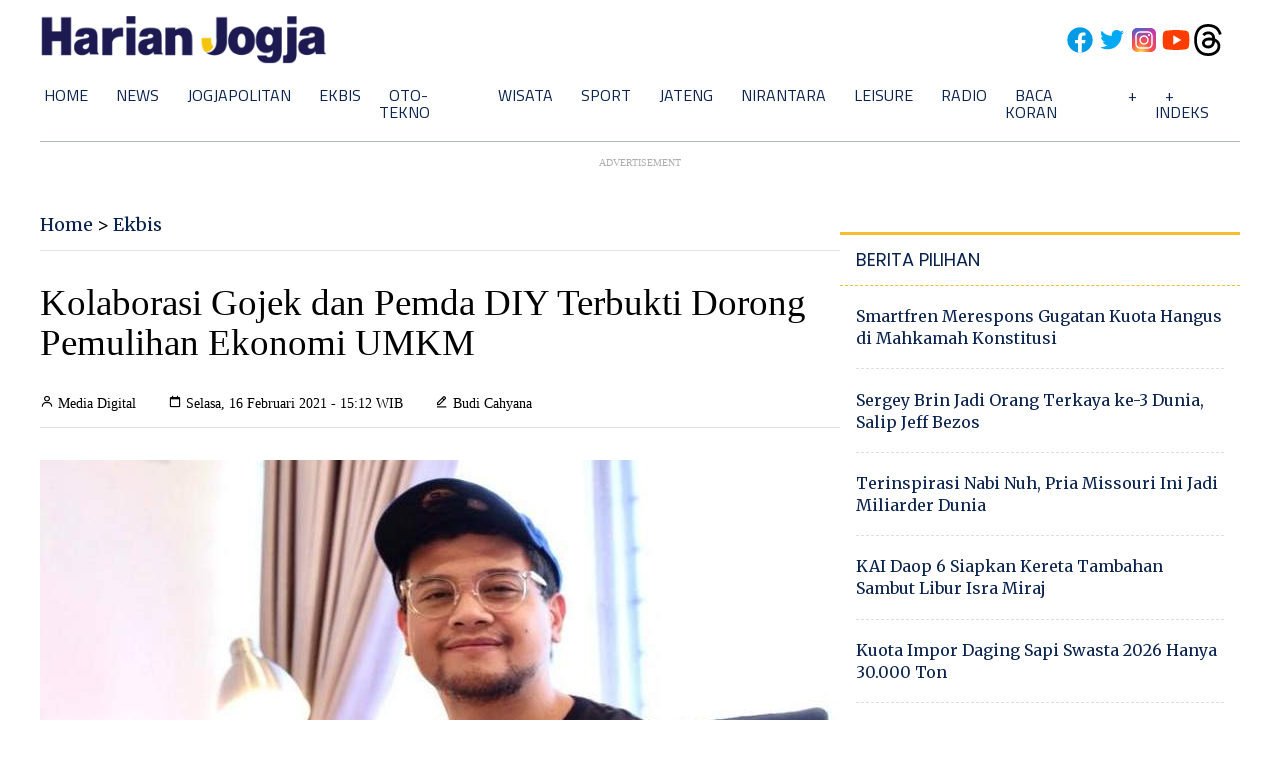

--- FILE ---
content_type: text/html; charset=utf-8
request_url: https://www.google.com/recaptcha/api2/aframe
body_size: 269
content:
<!DOCTYPE HTML><html><head><meta http-equiv="content-type" content="text/html; charset=UTF-8"></head><body><script nonce="XGF5C0kDCI3y47_9FR3fqg">/** Anti-fraud and anti-abuse applications only. See google.com/recaptcha */ try{var clients={'sodar':'https://pagead2.googlesyndication.com/pagead/sodar?'};window.addEventListener("message",function(a){try{if(a.source===window.parent){var b=JSON.parse(a.data);var c=clients[b['id']];if(c){var d=document.createElement('img');d.src=c+b['params']+'&rc='+(localStorage.getItem("rc::a")?sessionStorage.getItem("rc::b"):"");window.document.body.appendChild(d);sessionStorage.setItem("rc::e",parseInt(sessionStorage.getItem("rc::e")||0)+1);localStorage.setItem("rc::h",'1768813999862');}}}catch(b){}});window.parent.postMessage("_grecaptcha_ready", "*");}catch(b){}</script></body></html>

--- FILE ---
content_type: application/xml; charset=UTF-8
request_url: https://rss.bisnis.com/harjo
body_size: 4084
content:
<?xml version="1.0" encoding="UTF-8"?>
<rss version="2.0" xmlns:content="http://purl.org/rss/1.0/modules/content/" xmlns:dc="http://purl.org/dc/elements/1.1/" xmlns:atom="http://www.w3.org/2005/Atom" xmlns:sy="http://purl.org/rss/1.0/modules/syndication/"><channel>
<title>Bisnis.com RSS</title>
<link>https://rss.bisnis.com</link>
<description>RSS Bisnis.com</description>
<language>id</language>
<item>
<title>Cakupan 4G XLSMART Tembus 95% Populasi, 5G Jangkau 13 Kota pada 2025</title>
<link>https://teknologi.bisnis.com/read/20260119/101/1945249/cakupan&#45;4g&#45;xlsmart&#45;tembus&#45;95&#45;populasi&#45;5g&#45;jangkau&#45;13&#45;kota&#45;pada&#45;2025</link>
<pubDate>Mon, 19 Jan 2026 16:12:34 +0700</pubDate>
<description><![CDATA[XLSMART capai cakupan 4G 95% populasi, dukung target Komdigi 97,5% pada 2026, siap perluas jaringan dan kolaborasi dengan pemerintah.]]></description>
<guid>https://teknologi.bisnis.com/read/20260119/101/1945249/cakupan&#45;4g&#45;xlsmart&#45;tembus&#45;95&#45;populasi&#45;5g&#45;jangkau&#45;13&#45;kota&#45;pada&#45;2025</guid>
<enclosure url="https://images.bisnis.com/posts/2026/01/19/1945249/teknisi_memperbaik_bts_1767793473.jpg" length="10240" type="image/jpeg"/></item>
<item>
<title>Prabowo Setor 3 Nama Calon Deputi Gubernur BI Pengganti Juda Agung</title>
<link>https://finansial.bisnis.com/read/20260119/11/1945253/prabowo&#45;setor&#45;3&#45;nama&#45;calon&#45;deputi&#45;gubernur&#45;bi&#45;pengganti&#45;juda&#45;agung</link>
<pubDate>Mon, 19 Jan 2026 16:12:08 +0700</pubDate>
<description><![CDATA[Pemerintah usulkan 3 calon Deputi Gubernur BI, termasuk Thomas Djiwandono, keponakan Prabowo, untuk gantikan Juda Agung. Nama-nama diajukan ke DPR untuk uji kelayakan.]]></description>
<guid>https://finansial.bisnis.com/read/20260119/11/1945253/prabowo&#45;setor&#45;3&#45;nama&#45;calon&#45;deputi&#45;gubernur&#45;bi&#45;pengganti&#45;juda&#45;agung</guid>
<enclosure url="https://images.bisnis.com/posts/2026/01/19/1945253/prasetyo_hadi_1760314637.jpg" length="10240" type="image/jpeg"/></item>
<item>
<title>Di Balik Tren Vape di Kalangan Anak Muda, Ada Risiko Kesehatan yang Mengintai</title>
<link>https://lifestyle.bisnis.com/read/20260119/106/1945214/di&#45;balik&#45;tren&#45;vape&#45;di&#45;kalangan&#45;anak&#45;muda&#45;ada&#45;risiko&#45;kesehatan&#45;yang&#45;mengintai</link>
<pubDate>Mon, 19 Jan 2026 16:10:39 +0700</pubDate>
<description><![CDATA[Tren vape di kalangan anak muda meningkat, namun risiko kesehatan seperti gangguan pernapasan dan ketergantungan nikotin tetap mengintai. Menghindari vape adalah langkah terbaik.]]></description>
<guid>https://lifestyle.bisnis.com/read/20260119/106/1945214/di&#45;balik&#45;tren&#45;vape&#45;di&#45;kalangan&#45;anak&#45;muda&#45;ada&#45;risiko&#45;kesehatan&#45;yang&#45;mengintai</guid>
<enclosure url="https://images.bisnis.com/posts/2026/01/19/1945214/bentuk_vape_rokok_elektronik_untuk_anak-anak_1675841612.jpg" length="10240" type="image/jpeg"/></item>
<item>
<title>Bidang Usaha CUAN yang Sahamnya Diborong Prajogo Pangestu 3,4 Juta Lembar</title>
<link>https://market.bisnis.com/read/20260119/192/1945244/bidang&#45;usaha&#45;cuan&#45;yang&#45;sahamnya&#45;diborong&#45;prajogo&#45;pangestu&#45;34&#45;juta&#45;lembar</link>
<pubDate>Mon, 19 Jan 2026 16:08:59 +0700</pubDate>
<description><![CDATA[Prajogo Pangestu membeli 3,4 juta saham PT Petrindo Jaya Kreasi Tbk (CUAN) senilai Rp6,36 miliar untuk investasi pribadi, meningkatkan kepemilikannya menjadi 84,079%.]]></description>
<guid>https://market.bisnis.com/read/20260119/192/1945244/bidang&#45;usaha&#45;cuan&#45;yang&#45;sahamnya&#45;diborong&#45;prajogo&#45;pangestu&#45;34&#45;juta&#45;lembar</guid>
<enclosure url="https://images.bisnis.com/posts/2026/01/19/1945244/prajogo_pangestu_1746612482.jpg" length="10240" type="image/jpeg"/></item>
<item>
<title>Kuota Impor Daging Sapi Swasta 2026 Dipangkas, Mendag Buka Suara</title>
<link>https://ekonomi.bisnis.com/read/20260119/12/1945247/kuota&#45;impor&#45;daging&#45;sapi&#45;swasta&#45;2026&#45;dipangkas&#45;mendag&#45;buka&#45;suara</link>
<pubDate>Mon, 19 Jan 2026 16:08:52 +0700</pubDate>
<description><![CDATA[Mendag menetapkan kuota impor daging sapi swasta 2026 sebesar 30.000 ton, turun dari 180.000 ton tahun lalu hingga memicu kekhawatiran pengusaha.]]></description>
<guid>https://ekonomi.bisnis.com/read/20260119/12/1945247/kuota&#45;impor&#45;daging&#45;sapi&#45;swasta&#45;2026&#45;dipangkas&#45;mendag&#45;buka&#45;suara</guid>
<enclosure url="https://images.bisnis.com/posts/2026/01/19/1945247/mendag_budi_1768813663.jpg" length="10240" type="image/jpeg"/></item>
<item>
<title>Akselerasi Ekonomi Desa, Bank Mandiri Terima Penghargaan Menteri PDT</title>
<link>https://finansial.bisnis.com/read/20260119/90/1945245/akselerasi&#45;ekonomi&#45;desa&#45;bank&#45;mandiri&#45;terima&#45;penghargaan&#45;menteri&#45;pdt</link>
<pubDate>Mon, 19 Jan 2026 16:01:45 +0700</pubDate>
<description><![CDATA[Bank Mandiri raih penghargaan Menteri PDT atas kontribusi dalam penguatan ekonomi desa melalui program pembiayaan, pendampingan, dan pengembangan ekosistem usaha]]></description>
<guid>https://finansial.bisnis.com/read/20260119/90/1945245/akselerasi&#45;ekonomi&#45;desa&#45;bank&#45;mandiri&#45;terima&#45;penghargaan&#45;menteri&#45;pdt</guid>
<enclosure url="https://images.bisnis.com/posts/2026/01/19/1945245/4710dc62-45b8-472a-94be-2485f2c2710b_1768812719.jpg" length="10240" type="image/jpeg"/></item>
<item>
<title>Dasco Pastikan Tak Ada Rencana Ubah Aturan Presiden Dipilih MPR</title>
<link>https://kabar24.bisnis.com/read/20260119/15/1945235/dasco&#45;pastikan&#45;tak&#45;ada&#45;rencana&#45;ubah&#45;aturan&#45;presiden&#45;dipilih&#45;mpr</link>
<pubDate>Mon, 19 Jan 2026 16:01:25 +0700</pubDate>
<description><![CDATA[DPR dan Pemerintah sepakat revisi UU Pemilu fokus pada putusan MK, tanpa rencana pemilihan Presiden oleh MPR. Pemilihan tetap langsung oleh rakyat.]]></description>
<guid>https://kabar24.bisnis.com/read/20260119/15/1945235/dasco&#45;pastikan&#45;tak&#45;ada&#45;rencana&#45;ubah&#45;aturan&#45;presiden&#45;dipilih&#45;mpr</guid>
<enclosure url="https://images.bisnis.com/posts/2026/01/19/1945235/dasco_1753433623.jpg" length="10240" type="image/jpeg"/></item>
<item>
<title>Jajaran Direksi TOWR Kompak Dapat Jatah Puluhan Juta Saham MESOP Emiten Grup Djarum</title>
<link>https://premium.bisnis.com/read/20260119/656/1945250/jajaran&#45;direksi&#45;towr&#45;kompak&#45;dapat&#45;jatah&#45;puluhan&#45;juta&#45;saham&#45;mesop&#45;emiten&#45;grup&#45;djarum</link>
<pubDate>Mon, 19 Jan 2026 16:01:21 +0700</pubDate>
<description><![CDATA[Tiga orang Direktur TOWR yakni Eko Santoso Hadiprodjo, Indra Gunawan, dan Anita Anwar mendapat jatah saham MESOP dengan nilai mencapai belasan miliar rupiah.]]></description>
<guid>https://premium.bisnis.com/read/20260119/656/1945250/jajaran&#45;direksi&#45;towr&#45;kompak&#45;dapat&#45;jatah&#45;puluhan&#45;juta&#45;saham&#45;mesop&#45;emiten&#45;grup&#45;djarum</guid>
<enclosure url="https://images.bisnis.com/posts/2026/01/19/1945250/investor_saham_1731396087.jpg" length="10240" type="image/jpeg"/></item>
<item>
<title>Rupiah Masih Lesu, Bankir Bicara Dampaknya ke Kinerja Perbankan</title>
<link>https://finansial.bisnis.com/read/20260119/90/1945243/rupiah&#45;masih&#45;lesu&#45;bankir&#45;bicara&#45;dampaknya&#45;ke&#45;kinerja&#45;perbankan</link>
<pubDate>Mon, 19 Jan 2026 16:01:02 +0700</pubDate>
<description><![CDATA[Bankir bicara terkait dampak elemahan rupiah hingga Rp17.000 per US$ ke kinerja perbankan.]]></description>
<guid>https://finansial.bisnis.com/read/20260119/90/1945243/rupiah&#45;masih&#45;lesu&#45;bankir&#45;bicara&#45;dampaknya&#45;ke&#45;kinerja&#45;perbankan</guid>
<enclosure url="https://images.bisnis.com/posts/2026/01/19/1945243/ilustrasi_bank_1726201120.jpg" length="10240" type="image/jpeg"/></item>
<item>
<title>Anak Noel Jadi Perantara Uang Pemerasan Sertifikat K3 Rp3 Miliar</title>
<link>https://kabar24.bisnis.com/read/20260119/16/1945241/anak&#45;noel&#45;jadi&#45;perantara&#45;uang&#45;pemerasan&#45;sertifikat&#45;k3&#45;rp3&#45;miliar</link>
<pubDate>Mon, 19 Jan 2026 15:59:51 +0700</pubDate>
<description><![CDATA[Mantan Wamenaker Noel terlibat pemerasan Rp3 miliar terkait sertifikat K3, menggunakan anaknya sebagai perantara. Noel didakwa melanggar UU Korupsi.]]></description>
<guid>https://kabar24.bisnis.com/read/20260119/16/1945241/anak&#45;noel&#45;jadi&#45;perantara&#45;uang&#45;pemerasan&#45;sertifikat&#45;k3&#45;rp3&#45;miliar</guid>
<enclosure url="https://images.bisnis.com/posts/2026/01/19/1945241/sidang_noel_eks_wamenaker_1768797065.jpg" length="10240" type="image/jpeg"/></item>
<item>
<title>Subsidi PPN Properti Dongkrak Minat Apartemen Bebas Banjir di Medan</title>
<link>https://sumatra.bisnis.com/read/20260119/533/1945238/subsidi&#45;ppn&#45;properti&#45;dongkrak&#45;minat&#45;apartemen&#45;bebas&#45;banjir&#45;di&#45;medan</link>
<pubDate>Mon, 19 Jan 2026 15:52:35 +0700</pubDate>
<description><![CDATA[Subsidi PPN properti tingkatkan minat apartemen bebas banjir di Medan, menawarkan lokasi strategis dan potensi investasi di Podomoro City Deli Medan]]></description>
<guid>https://sumatra.bisnis.com/read/20260119/533/1945238/subsidi&#45;ppn&#45;properti&#45;dongkrak&#45;minat&#45;apartemen&#45;bebas&#45;banjir&#45;di&#45;medan</guid>
<enclosure url="https://images.bisnis.com/posts/2026/01/19/1945238/header_image_bisnis_indonesia_19_januari_2026_1768812077.jpg" length="10240" type="image/jpeg"/></item>
<item>
<title>Mensesneg: Juda Agung Mundur dari Posisi Deputi Gubernur BI</title>
<link>https://ekonomi.bisnis.com/read/20260119/9/1945234/mensesneg&#45;juda&#45;agung&#45;mundur&#45;dari&#45;posisi&#45;deputi&#45;gubernur&#45;bi</link>
<pubDate>Mon, 19 Jan 2026 15:51:23 +0700</pubDate>
<description><![CDATA[Mensesneg Prasetyo Hadi membenarkan Juda Agung mundur dari Deputi Gubernur BI, Thomas Djiwandono diusulkan sebagai calon penggantinya.]]></description>
<guid>https://ekonomi.bisnis.com/read/20260119/9/1945234/mensesneg&#45;juda&#45;agung&#45;mundur&#45;dari&#45;posisi&#45;deputi&#45;gubernur&#45;bi</guid>
<enclosure url="https://images.bisnis.com/posts/2026/01/19/1945234/04082024-bi-bio-24-diskusi_bi_smes_go_to_digital_5_1722759179.jpg" length="10240" type="image/jpeg"/></item>
<item>
<title>Reksa Dana Saham Potensi Tumbuh 9%, Energi&#45;Komoditas Motor Utama</title>
<link>https://market.bisnis.com/read/20260119/92/1945237/reksa&#45;dana&#45;saham&#45;potensi&#45;tumbuh&#45;9&#45;energi&#45;komoditas&#45;motor&#45;utama</link>
<pubDate>Mon, 19 Jan 2026 15:49:26 +0700</pubDate>
<description><![CDATA[Reksa dana saham diproyeksikan tumbuh 7%-9% tahun ini, didorong sektor energi dan komoditas.]]></description>
<guid>https://market.bisnis.com/read/20260119/92/1945237/reksa&#45;dana&#45;saham&#45;potensi&#45;tumbuh&#45;9&#45;energi&#45;komoditas&#45;motor&#45;utama</guid>
<enclosure url="https://images.bisnis.com/posts/2026/01/19/1945237/hil-reksa-dana-2.jpg" length="10240" type="image/jpeg"/></item>
<item>
<title>Ini Respon Dasco Soal Usulan Pemilu Pakai E&#45;Voting</title>
<link>https://kabar24.bisnis.com/read/20260119/15/1945222/ini&#45;respon&#45;dasco&#45;soal&#45;usulan&#45;pemilu&#45;pakai&#45;e&#45;voting</link>
<pubDate>Mon, 19 Jan 2026 15:48:19 +0700</pubDate>
<description><![CDATA[Wakil Ketua DPR RI Sufmi Dasco Ahmad menanggapi usulan e-voting dalam Pemilu, menekankan perlunya kajian mendalam terkait keamanan teknologi sebelum diterapkan.]]></description>
<guid>https://kabar24.bisnis.com/read/20260119/15/1945222/ini&#45;respon&#45;dasco&#45;soal&#45;usulan&#45;pemilu&#45;pakai&#45;e&#45;voting</guid>
<enclosure url="https://images.bisnis.com/posts/2026/01/19/1945222/dasco_1_1746005397.jpg" length="10240" type="image/jpeg"/></item>
<item>
<title>Profil Thomas Djiwandono, Kandidat Deputi Gubernur BI Keponakan Prabowo</title>
<link>https://ekonomi.bisnis.com/read/20260119/9/1945239/profil&#45;thomas&#45;djiwandono&#45;kandidat&#45;deputi&#45;gubernur&#45;bi&#45;keponakan&#45;prabowo</link>
<pubDate>Mon, 19 Jan 2026 15:44:21 +0700</pubDate>
<description><![CDATA[Thomas Djiwandono, keponakan Prabowo, diusulkan jadi Deputi Gubernur BI setelah Juda Agung mundur. Presiden Prabowo kirim Surpres ke DPR untuk uji kelayakan.]]></description>
<guid>https://ekonomi.bisnis.com/read/20260119/9/1945239/profil&#45;thomas&#45;djiwandono&#45;kandidat&#45;deputi&#45;gubernur&#45;bi&#45;keponakan&#45;prabowo</guid>
<enclosure url="https://images.bisnis.com/posts/2026/01/19/1945239/thomas_djiwandono_1756625349.jpg" length="10240" type="image/jpeg"/></item>
<item>
<title>Nadiem Bantah Soal Kunci Pengadaan Chromebook Lewat Permendikbud</title>
<link>https://kabar24.bisnis.com/read/20260119/16/1945219/nadiem&#45;bantah&#45;soal&#45;kunci&#45;pengadaan&#45;chromebook&#45;lewat&#45;permendikbud</link>
<pubDate>Mon, 19 Jan 2026 15:41:43 +0700</pubDate>
<description><![CDATA[Nadiem Makarim membantah tudingan bahwa Permendikbud mengunci pengadaan Chromebook, menegaskan aturan hanya mengatur tata kelola DAK, bukan spesifikasi produk.]]></description>
<guid>https://kabar24.bisnis.com/read/20260119/16/1945219/nadiem&#45;bantah&#45;soal&#45;kunci&#45;pengadaan&#45;chromebook&#45;lewat&#45;permendikbud</guid>
<enclosure url="https://images.bisnis.com/posts/2026/01/19/1945219/whatsapp-image-2026-01-05-at-11.43.05_1767592937.jpg" length="10240" type="image/jpeg"/></item>
<item>
<title>Vale (INCO) Bukukan Pendapatan Rp15,03 Triliun per November 2025</title>
<link>https://market.bisnis.com/read/20260119/192/1945233/vale&#45;inco&#45;bukukan&#45;pendapatan&#45;rp1503&#45;triliun&#45;per&#45;november&#45;2025</link>
<pubDate>Mon, 19 Jan 2026 15:40:30 +0700</pubDate>
<description><![CDATA[Vale Indonesia (INCO) membukukan pendapatan Rp15,03 triliun hingga November 2025, didorong produksi nikel matte dan saprolit.]]></description>
<guid>https://market.bisnis.com/read/20260119/192/1945233/vale&#45;inco&#45;bukukan&#45;pendapatan&#45;rp1503&#45;triliun&#45;per&#45;november&#45;2025</guid>
<enclosure url="https://images.bisnis.com/posts/2026/01/19/1945233/2872023-bi-ptb-01-produksi_nikel-5_1693558431.jpg" length="10240" type="image/jpeg"/></item>
<item>
<title>Saksi Singgung Jurist Tan dengan Julukan &quot;The Real Menteri&quot;</title>
<link>https://kabar24.bisnis.com/read/20260119/16/1945220/saksi&#45;singgung&#45;jurist&#45;tan&#45;dengan&#45;julukan&#45;the&#45;real&#45;menteri</link>
<pubDate>Mon, 19 Jan 2026 15:38:14 +0700</pubDate>
<description><![CDATA[Eks Dirjen PAUDasmen Jumeri menyebut Jurist Tan sebagai "The Real Menteri" dalam sidang kasus Chromebook Nadiem Makarim di PN Tipikor Jakarta, 19 Januari 2026.]]></description>
<guid>https://kabar24.bisnis.com/read/20260119/16/1945220/saksi&#45;singgung&#45;jurist&#45;tan&#45;dengan&#45;julukan&#45;the&#45;real&#45;menteri</guid>
<enclosure url="https://images.bisnis.com/posts/2026/01/19/1945220/sidang_nadiem_1768801108.jpg" length="10240" type="image/jpeg"/></item>
<item>
<title>Rebranding BTN Pos dan Subsidi FLPP Jadi Katalis Saham BBTN</title>
<link>https://finansial.bisnis.com/read/20260119/90/1945236/rebranding&#45;btn&#45;pos&#45;dan&#45;subsidi&#45;flpp&#45;jadi&#45;katalis&#45;saham&#45;bbtn</link>
<pubDate>Mon, 19 Jan 2026 15:37:28 +0700</pubDate>
<description><![CDATA[Saham BBTN naik didorong rebranding BTN Pos hingga subsidi FLPP. Investor asing catat net buy Rp51,26 miliar.]]></description>
<guid>https://finansial.bisnis.com/read/20260119/90/1945236/rebranding&#45;btn&#45;pos&#45;dan&#45;subsidi&#45;flpp&#45;jadi&#45;katalis&#45;saham&#45;bbtn</guid>
<enclosure url="https://images.bisnis.com/posts/2026/01/19/1945236/01102025-bi-hil-21-bursa-31_1759915641.jpg" length="10240" type="image/jpeg"/></item>
<item>
<title>Mensesneg Sebut Aturan Sentralisasi DHE SDA ke Himbara Berlaku Pekan Ini</title>
<link>https://ekonomi.bisnis.com/read/20260119/9/1945231/mensesneg&#45;sebut&#45;aturan&#45;sentralisasi&#45;dhe&#45;sda&#45;ke&#45;himbara&#45;berlaku&#45;pekan&#45;ini</link>
<pubDate>Mon, 19 Jan 2026 15:36:50 +0700</pubDate>
<description><![CDATA[Mensesneg Prasetyo Hadi umumkan aturan sentralisasi DHE SDA ke bank Himbara berlaku pekan ini, menimbulkan kekhawatiran di kalangan pengusaha terkait likuiditas.]]></description>
<guid>https://ekonomi.bisnis.com/read/20260119/9/1945231/mensesneg&#45;sebut&#45;aturan&#45;sentralisasi&#45;dhe&#45;sda&#45;ke&#45;himbara&#45;berlaku&#45;pekan&#45;ini</guid>
<enclosure url="https://images.bisnis.com/posts/2026/01/19/1945231/mensesneg_1_1767706371.jpg" length="10240" type="image/jpeg"/></item>
</channel>
</rss>
